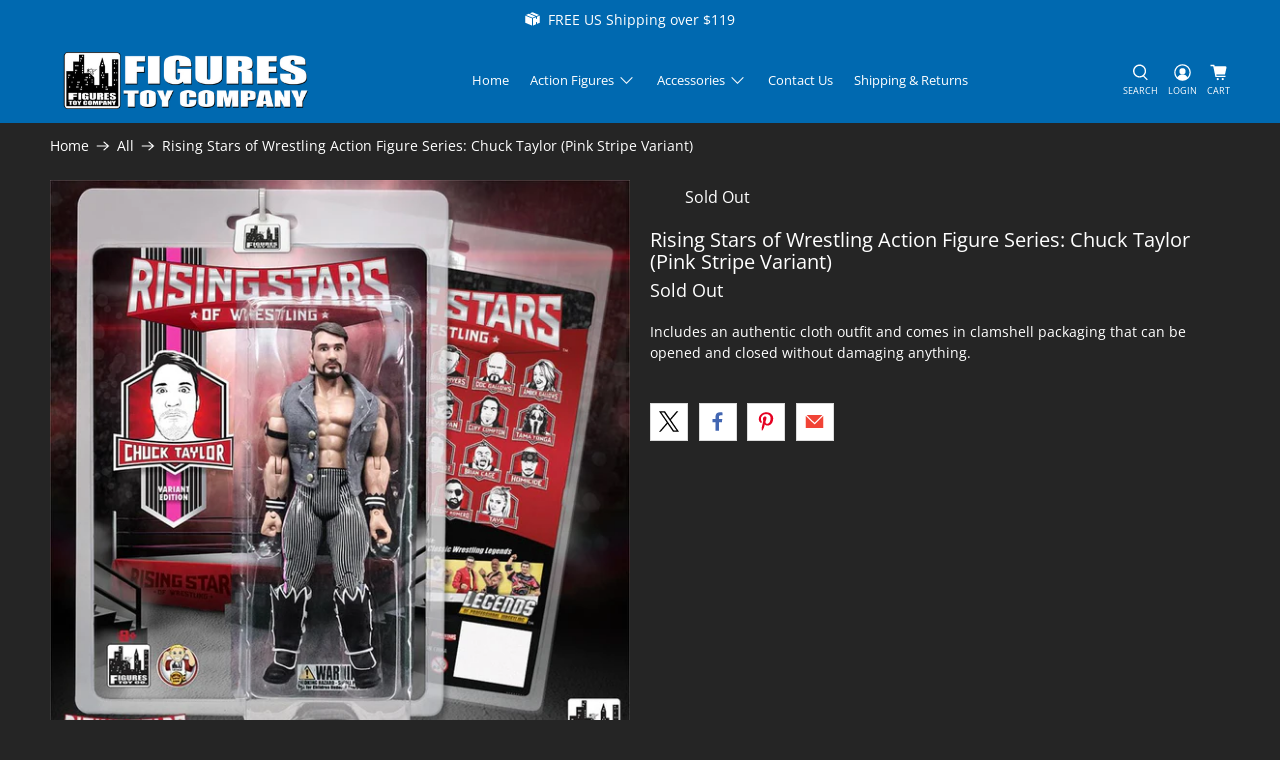

--- FILE ---
content_type: text/javascript; charset=utf-8
request_url: https://www.figurestoycompany.com/products/rising-stars-of-wrestling-action-figure-series-chuck-taylor-pink-stripe-variant.js
body_size: 824
content:
{"id":7180822020141,"title":"Rising Stars of Wrestling Action Figure Series: Chuck Taylor (Pink Stripe Variant)","handle":"rising-stars-of-wrestling-action-figure-series-chuck-taylor-pink-stripe-variant","description":"Includes an authentic cloth outfit and comes in clamshell packaging that can be opened and closed without damaging anything.\u003cbr data-mce-fragment=\"1\"\u003e","published_at":"2022-08-31T11:28:03-04:00","created_at":"2022-08-31T11:28:01-04:00","vendor":"Figures Toy Company","type":"","tags":[],"price":2999,"price_min":2999,"price_max":2999,"available":false,"price_varies":false,"compare_at_price":3999,"compare_at_price_min":3999,"compare_at_price_max":3999,"compare_at_price_varies":false,"variants":[{"id":41085302112301,"title":"Default Title","option1":"Default Title","option2":null,"option3":null,"sku":"","requires_shipping":true,"taxable":true,"featured_image":null,"available":false,"name":"Rising Stars of Wrestling Action Figure Series: Chuck Taylor (Pink Stripe Variant)","public_title":null,"options":["Default Title"],"price":2999,"weight":454,"compare_at_price":3999,"inventory_management":"shopify","barcode":"","requires_selling_plan":false,"selling_plan_allocations":[]}],"images":["\/\/cdn.shopify.com\/s\/files\/1\/0385\/8694\/1485\/files\/rising-stars-of-wrestling-action-figure-series-chuck-taylor-pink-stripe-variant-30681929973805.jpg?v=1762458402","\/\/cdn.shopify.com\/s\/files\/1\/0385\/8694\/1485\/files\/rising-stars-of-wrestling-action-figure-series-chuck-taylor-pink-stripe-variant-30681929941037.jpg?v=1694389148"],"featured_image":"\/\/cdn.shopify.com\/s\/files\/1\/0385\/8694\/1485\/files\/rising-stars-of-wrestling-action-figure-series-chuck-taylor-pink-stripe-variant-30681929973805.jpg?v=1762458402","options":[{"name":"Title","position":1,"values":["Default Title"]}],"url":"\/products\/rising-stars-of-wrestling-action-figure-series-chuck-taylor-pink-stripe-variant","media":[{"alt":"Rising Stars of Wrestling Action Figure Series: Chuck Taylor (Pink Stripe Variant)","id":35182101856562,"position":1,"preview_image":{"aspect_ratio":1.0,"height":1000,"width":1000,"src":"https:\/\/cdn.shopify.com\/s\/files\/1\/0385\/8694\/1485\/files\/rising-stars-of-wrestling-action-figure-series-chuck-taylor-pink-stripe-variant-30681929973805.jpg?v=1762458402"},"aspect_ratio":1.0,"height":1000,"media_type":"image","src":"https:\/\/cdn.shopify.com\/s\/files\/1\/0385\/8694\/1485\/files\/rising-stars-of-wrestling-action-figure-series-chuck-taylor-pink-stripe-variant-30681929973805.jpg?v=1762458402","width":1000},{"alt":"Rising Stars of Wrestling Action Figure Series: Chuck Taylor (Pink Stripe Variant)","id":35182101889330,"position":2,"preview_image":{"aspect_ratio":1.0,"height":1000,"width":1000,"src":"https:\/\/cdn.shopify.com\/s\/files\/1\/0385\/8694\/1485\/files\/rising-stars-of-wrestling-action-figure-series-chuck-taylor-pink-stripe-variant-30681929941037.jpg?v=1694389148"},"aspect_ratio":1.0,"height":1000,"media_type":"image","src":"https:\/\/cdn.shopify.com\/s\/files\/1\/0385\/8694\/1485\/files\/rising-stars-of-wrestling-action-figure-series-chuck-taylor-pink-stripe-variant-30681929941037.jpg?v=1694389148","width":1000}],"requires_selling_plan":false,"selling_plan_groups":[]}